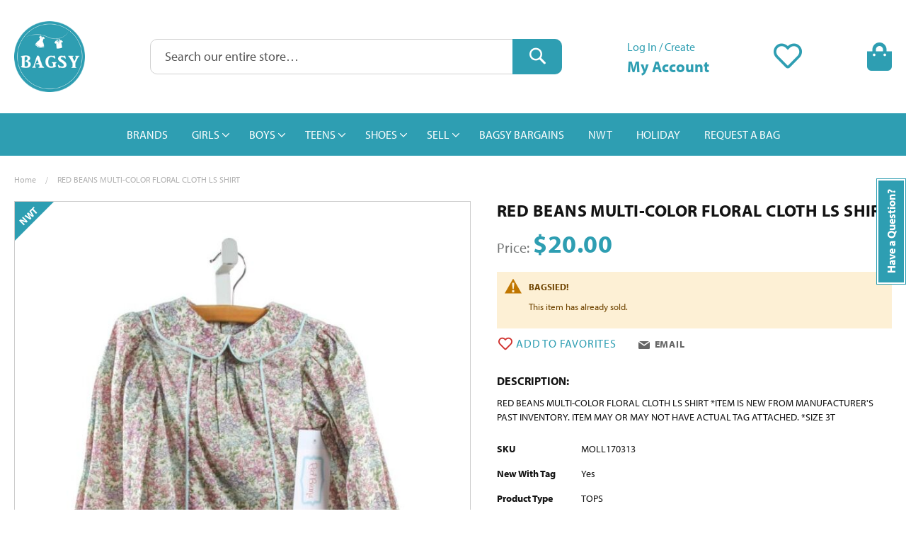

--- FILE ---
content_type: text/html; charset=utf-8
request_url: https://www.google.com/recaptcha/api2/anchor?ar=1&k=6Ldla8IpAAAAAGZ2v2cibiwJlq-oQhUXfemyJZws&co=aHR0cHM6Ly9zaG9wYmFnc3kuY29tOjQ0Mw..&hl=en&v=PoyoqOPhxBO7pBk68S4YbpHZ&theme=light&size=invisible&badge=inline&anchor-ms=20000&execute-ms=30000&cb=9652mjfms4ph
body_size: 48774
content:
<!DOCTYPE HTML><html dir="ltr" lang="en"><head><meta http-equiv="Content-Type" content="text/html; charset=UTF-8">
<meta http-equiv="X-UA-Compatible" content="IE=edge">
<title>reCAPTCHA</title>
<style type="text/css">
/* cyrillic-ext */
@font-face {
  font-family: 'Roboto';
  font-style: normal;
  font-weight: 400;
  font-stretch: 100%;
  src: url(//fonts.gstatic.com/s/roboto/v48/KFO7CnqEu92Fr1ME7kSn66aGLdTylUAMa3GUBHMdazTgWw.woff2) format('woff2');
  unicode-range: U+0460-052F, U+1C80-1C8A, U+20B4, U+2DE0-2DFF, U+A640-A69F, U+FE2E-FE2F;
}
/* cyrillic */
@font-face {
  font-family: 'Roboto';
  font-style: normal;
  font-weight: 400;
  font-stretch: 100%;
  src: url(//fonts.gstatic.com/s/roboto/v48/KFO7CnqEu92Fr1ME7kSn66aGLdTylUAMa3iUBHMdazTgWw.woff2) format('woff2');
  unicode-range: U+0301, U+0400-045F, U+0490-0491, U+04B0-04B1, U+2116;
}
/* greek-ext */
@font-face {
  font-family: 'Roboto';
  font-style: normal;
  font-weight: 400;
  font-stretch: 100%;
  src: url(//fonts.gstatic.com/s/roboto/v48/KFO7CnqEu92Fr1ME7kSn66aGLdTylUAMa3CUBHMdazTgWw.woff2) format('woff2');
  unicode-range: U+1F00-1FFF;
}
/* greek */
@font-face {
  font-family: 'Roboto';
  font-style: normal;
  font-weight: 400;
  font-stretch: 100%;
  src: url(//fonts.gstatic.com/s/roboto/v48/KFO7CnqEu92Fr1ME7kSn66aGLdTylUAMa3-UBHMdazTgWw.woff2) format('woff2');
  unicode-range: U+0370-0377, U+037A-037F, U+0384-038A, U+038C, U+038E-03A1, U+03A3-03FF;
}
/* math */
@font-face {
  font-family: 'Roboto';
  font-style: normal;
  font-weight: 400;
  font-stretch: 100%;
  src: url(//fonts.gstatic.com/s/roboto/v48/KFO7CnqEu92Fr1ME7kSn66aGLdTylUAMawCUBHMdazTgWw.woff2) format('woff2');
  unicode-range: U+0302-0303, U+0305, U+0307-0308, U+0310, U+0312, U+0315, U+031A, U+0326-0327, U+032C, U+032F-0330, U+0332-0333, U+0338, U+033A, U+0346, U+034D, U+0391-03A1, U+03A3-03A9, U+03B1-03C9, U+03D1, U+03D5-03D6, U+03F0-03F1, U+03F4-03F5, U+2016-2017, U+2034-2038, U+203C, U+2040, U+2043, U+2047, U+2050, U+2057, U+205F, U+2070-2071, U+2074-208E, U+2090-209C, U+20D0-20DC, U+20E1, U+20E5-20EF, U+2100-2112, U+2114-2115, U+2117-2121, U+2123-214F, U+2190, U+2192, U+2194-21AE, U+21B0-21E5, U+21F1-21F2, U+21F4-2211, U+2213-2214, U+2216-22FF, U+2308-230B, U+2310, U+2319, U+231C-2321, U+2336-237A, U+237C, U+2395, U+239B-23B7, U+23D0, U+23DC-23E1, U+2474-2475, U+25AF, U+25B3, U+25B7, U+25BD, U+25C1, U+25CA, U+25CC, U+25FB, U+266D-266F, U+27C0-27FF, U+2900-2AFF, U+2B0E-2B11, U+2B30-2B4C, U+2BFE, U+3030, U+FF5B, U+FF5D, U+1D400-1D7FF, U+1EE00-1EEFF;
}
/* symbols */
@font-face {
  font-family: 'Roboto';
  font-style: normal;
  font-weight: 400;
  font-stretch: 100%;
  src: url(//fonts.gstatic.com/s/roboto/v48/KFO7CnqEu92Fr1ME7kSn66aGLdTylUAMaxKUBHMdazTgWw.woff2) format('woff2');
  unicode-range: U+0001-000C, U+000E-001F, U+007F-009F, U+20DD-20E0, U+20E2-20E4, U+2150-218F, U+2190, U+2192, U+2194-2199, U+21AF, U+21E6-21F0, U+21F3, U+2218-2219, U+2299, U+22C4-22C6, U+2300-243F, U+2440-244A, U+2460-24FF, U+25A0-27BF, U+2800-28FF, U+2921-2922, U+2981, U+29BF, U+29EB, U+2B00-2BFF, U+4DC0-4DFF, U+FFF9-FFFB, U+10140-1018E, U+10190-1019C, U+101A0, U+101D0-101FD, U+102E0-102FB, U+10E60-10E7E, U+1D2C0-1D2D3, U+1D2E0-1D37F, U+1F000-1F0FF, U+1F100-1F1AD, U+1F1E6-1F1FF, U+1F30D-1F30F, U+1F315, U+1F31C, U+1F31E, U+1F320-1F32C, U+1F336, U+1F378, U+1F37D, U+1F382, U+1F393-1F39F, U+1F3A7-1F3A8, U+1F3AC-1F3AF, U+1F3C2, U+1F3C4-1F3C6, U+1F3CA-1F3CE, U+1F3D4-1F3E0, U+1F3ED, U+1F3F1-1F3F3, U+1F3F5-1F3F7, U+1F408, U+1F415, U+1F41F, U+1F426, U+1F43F, U+1F441-1F442, U+1F444, U+1F446-1F449, U+1F44C-1F44E, U+1F453, U+1F46A, U+1F47D, U+1F4A3, U+1F4B0, U+1F4B3, U+1F4B9, U+1F4BB, U+1F4BF, U+1F4C8-1F4CB, U+1F4D6, U+1F4DA, U+1F4DF, U+1F4E3-1F4E6, U+1F4EA-1F4ED, U+1F4F7, U+1F4F9-1F4FB, U+1F4FD-1F4FE, U+1F503, U+1F507-1F50B, U+1F50D, U+1F512-1F513, U+1F53E-1F54A, U+1F54F-1F5FA, U+1F610, U+1F650-1F67F, U+1F687, U+1F68D, U+1F691, U+1F694, U+1F698, U+1F6AD, U+1F6B2, U+1F6B9-1F6BA, U+1F6BC, U+1F6C6-1F6CF, U+1F6D3-1F6D7, U+1F6E0-1F6EA, U+1F6F0-1F6F3, U+1F6F7-1F6FC, U+1F700-1F7FF, U+1F800-1F80B, U+1F810-1F847, U+1F850-1F859, U+1F860-1F887, U+1F890-1F8AD, U+1F8B0-1F8BB, U+1F8C0-1F8C1, U+1F900-1F90B, U+1F93B, U+1F946, U+1F984, U+1F996, U+1F9E9, U+1FA00-1FA6F, U+1FA70-1FA7C, U+1FA80-1FA89, U+1FA8F-1FAC6, U+1FACE-1FADC, U+1FADF-1FAE9, U+1FAF0-1FAF8, U+1FB00-1FBFF;
}
/* vietnamese */
@font-face {
  font-family: 'Roboto';
  font-style: normal;
  font-weight: 400;
  font-stretch: 100%;
  src: url(//fonts.gstatic.com/s/roboto/v48/KFO7CnqEu92Fr1ME7kSn66aGLdTylUAMa3OUBHMdazTgWw.woff2) format('woff2');
  unicode-range: U+0102-0103, U+0110-0111, U+0128-0129, U+0168-0169, U+01A0-01A1, U+01AF-01B0, U+0300-0301, U+0303-0304, U+0308-0309, U+0323, U+0329, U+1EA0-1EF9, U+20AB;
}
/* latin-ext */
@font-face {
  font-family: 'Roboto';
  font-style: normal;
  font-weight: 400;
  font-stretch: 100%;
  src: url(//fonts.gstatic.com/s/roboto/v48/KFO7CnqEu92Fr1ME7kSn66aGLdTylUAMa3KUBHMdazTgWw.woff2) format('woff2');
  unicode-range: U+0100-02BA, U+02BD-02C5, U+02C7-02CC, U+02CE-02D7, U+02DD-02FF, U+0304, U+0308, U+0329, U+1D00-1DBF, U+1E00-1E9F, U+1EF2-1EFF, U+2020, U+20A0-20AB, U+20AD-20C0, U+2113, U+2C60-2C7F, U+A720-A7FF;
}
/* latin */
@font-face {
  font-family: 'Roboto';
  font-style: normal;
  font-weight: 400;
  font-stretch: 100%;
  src: url(//fonts.gstatic.com/s/roboto/v48/KFO7CnqEu92Fr1ME7kSn66aGLdTylUAMa3yUBHMdazQ.woff2) format('woff2');
  unicode-range: U+0000-00FF, U+0131, U+0152-0153, U+02BB-02BC, U+02C6, U+02DA, U+02DC, U+0304, U+0308, U+0329, U+2000-206F, U+20AC, U+2122, U+2191, U+2193, U+2212, U+2215, U+FEFF, U+FFFD;
}
/* cyrillic-ext */
@font-face {
  font-family: 'Roboto';
  font-style: normal;
  font-weight: 500;
  font-stretch: 100%;
  src: url(//fonts.gstatic.com/s/roboto/v48/KFO7CnqEu92Fr1ME7kSn66aGLdTylUAMa3GUBHMdazTgWw.woff2) format('woff2');
  unicode-range: U+0460-052F, U+1C80-1C8A, U+20B4, U+2DE0-2DFF, U+A640-A69F, U+FE2E-FE2F;
}
/* cyrillic */
@font-face {
  font-family: 'Roboto';
  font-style: normal;
  font-weight: 500;
  font-stretch: 100%;
  src: url(//fonts.gstatic.com/s/roboto/v48/KFO7CnqEu92Fr1ME7kSn66aGLdTylUAMa3iUBHMdazTgWw.woff2) format('woff2');
  unicode-range: U+0301, U+0400-045F, U+0490-0491, U+04B0-04B1, U+2116;
}
/* greek-ext */
@font-face {
  font-family: 'Roboto';
  font-style: normal;
  font-weight: 500;
  font-stretch: 100%;
  src: url(//fonts.gstatic.com/s/roboto/v48/KFO7CnqEu92Fr1ME7kSn66aGLdTylUAMa3CUBHMdazTgWw.woff2) format('woff2');
  unicode-range: U+1F00-1FFF;
}
/* greek */
@font-face {
  font-family: 'Roboto';
  font-style: normal;
  font-weight: 500;
  font-stretch: 100%;
  src: url(//fonts.gstatic.com/s/roboto/v48/KFO7CnqEu92Fr1ME7kSn66aGLdTylUAMa3-UBHMdazTgWw.woff2) format('woff2');
  unicode-range: U+0370-0377, U+037A-037F, U+0384-038A, U+038C, U+038E-03A1, U+03A3-03FF;
}
/* math */
@font-face {
  font-family: 'Roboto';
  font-style: normal;
  font-weight: 500;
  font-stretch: 100%;
  src: url(//fonts.gstatic.com/s/roboto/v48/KFO7CnqEu92Fr1ME7kSn66aGLdTylUAMawCUBHMdazTgWw.woff2) format('woff2');
  unicode-range: U+0302-0303, U+0305, U+0307-0308, U+0310, U+0312, U+0315, U+031A, U+0326-0327, U+032C, U+032F-0330, U+0332-0333, U+0338, U+033A, U+0346, U+034D, U+0391-03A1, U+03A3-03A9, U+03B1-03C9, U+03D1, U+03D5-03D6, U+03F0-03F1, U+03F4-03F5, U+2016-2017, U+2034-2038, U+203C, U+2040, U+2043, U+2047, U+2050, U+2057, U+205F, U+2070-2071, U+2074-208E, U+2090-209C, U+20D0-20DC, U+20E1, U+20E5-20EF, U+2100-2112, U+2114-2115, U+2117-2121, U+2123-214F, U+2190, U+2192, U+2194-21AE, U+21B0-21E5, U+21F1-21F2, U+21F4-2211, U+2213-2214, U+2216-22FF, U+2308-230B, U+2310, U+2319, U+231C-2321, U+2336-237A, U+237C, U+2395, U+239B-23B7, U+23D0, U+23DC-23E1, U+2474-2475, U+25AF, U+25B3, U+25B7, U+25BD, U+25C1, U+25CA, U+25CC, U+25FB, U+266D-266F, U+27C0-27FF, U+2900-2AFF, U+2B0E-2B11, U+2B30-2B4C, U+2BFE, U+3030, U+FF5B, U+FF5D, U+1D400-1D7FF, U+1EE00-1EEFF;
}
/* symbols */
@font-face {
  font-family: 'Roboto';
  font-style: normal;
  font-weight: 500;
  font-stretch: 100%;
  src: url(//fonts.gstatic.com/s/roboto/v48/KFO7CnqEu92Fr1ME7kSn66aGLdTylUAMaxKUBHMdazTgWw.woff2) format('woff2');
  unicode-range: U+0001-000C, U+000E-001F, U+007F-009F, U+20DD-20E0, U+20E2-20E4, U+2150-218F, U+2190, U+2192, U+2194-2199, U+21AF, U+21E6-21F0, U+21F3, U+2218-2219, U+2299, U+22C4-22C6, U+2300-243F, U+2440-244A, U+2460-24FF, U+25A0-27BF, U+2800-28FF, U+2921-2922, U+2981, U+29BF, U+29EB, U+2B00-2BFF, U+4DC0-4DFF, U+FFF9-FFFB, U+10140-1018E, U+10190-1019C, U+101A0, U+101D0-101FD, U+102E0-102FB, U+10E60-10E7E, U+1D2C0-1D2D3, U+1D2E0-1D37F, U+1F000-1F0FF, U+1F100-1F1AD, U+1F1E6-1F1FF, U+1F30D-1F30F, U+1F315, U+1F31C, U+1F31E, U+1F320-1F32C, U+1F336, U+1F378, U+1F37D, U+1F382, U+1F393-1F39F, U+1F3A7-1F3A8, U+1F3AC-1F3AF, U+1F3C2, U+1F3C4-1F3C6, U+1F3CA-1F3CE, U+1F3D4-1F3E0, U+1F3ED, U+1F3F1-1F3F3, U+1F3F5-1F3F7, U+1F408, U+1F415, U+1F41F, U+1F426, U+1F43F, U+1F441-1F442, U+1F444, U+1F446-1F449, U+1F44C-1F44E, U+1F453, U+1F46A, U+1F47D, U+1F4A3, U+1F4B0, U+1F4B3, U+1F4B9, U+1F4BB, U+1F4BF, U+1F4C8-1F4CB, U+1F4D6, U+1F4DA, U+1F4DF, U+1F4E3-1F4E6, U+1F4EA-1F4ED, U+1F4F7, U+1F4F9-1F4FB, U+1F4FD-1F4FE, U+1F503, U+1F507-1F50B, U+1F50D, U+1F512-1F513, U+1F53E-1F54A, U+1F54F-1F5FA, U+1F610, U+1F650-1F67F, U+1F687, U+1F68D, U+1F691, U+1F694, U+1F698, U+1F6AD, U+1F6B2, U+1F6B9-1F6BA, U+1F6BC, U+1F6C6-1F6CF, U+1F6D3-1F6D7, U+1F6E0-1F6EA, U+1F6F0-1F6F3, U+1F6F7-1F6FC, U+1F700-1F7FF, U+1F800-1F80B, U+1F810-1F847, U+1F850-1F859, U+1F860-1F887, U+1F890-1F8AD, U+1F8B0-1F8BB, U+1F8C0-1F8C1, U+1F900-1F90B, U+1F93B, U+1F946, U+1F984, U+1F996, U+1F9E9, U+1FA00-1FA6F, U+1FA70-1FA7C, U+1FA80-1FA89, U+1FA8F-1FAC6, U+1FACE-1FADC, U+1FADF-1FAE9, U+1FAF0-1FAF8, U+1FB00-1FBFF;
}
/* vietnamese */
@font-face {
  font-family: 'Roboto';
  font-style: normal;
  font-weight: 500;
  font-stretch: 100%;
  src: url(//fonts.gstatic.com/s/roboto/v48/KFO7CnqEu92Fr1ME7kSn66aGLdTylUAMa3OUBHMdazTgWw.woff2) format('woff2');
  unicode-range: U+0102-0103, U+0110-0111, U+0128-0129, U+0168-0169, U+01A0-01A1, U+01AF-01B0, U+0300-0301, U+0303-0304, U+0308-0309, U+0323, U+0329, U+1EA0-1EF9, U+20AB;
}
/* latin-ext */
@font-face {
  font-family: 'Roboto';
  font-style: normal;
  font-weight: 500;
  font-stretch: 100%;
  src: url(//fonts.gstatic.com/s/roboto/v48/KFO7CnqEu92Fr1ME7kSn66aGLdTylUAMa3KUBHMdazTgWw.woff2) format('woff2');
  unicode-range: U+0100-02BA, U+02BD-02C5, U+02C7-02CC, U+02CE-02D7, U+02DD-02FF, U+0304, U+0308, U+0329, U+1D00-1DBF, U+1E00-1E9F, U+1EF2-1EFF, U+2020, U+20A0-20AB, U+20AD-20C0, U+2113, U+2C60-2C7F, U+A720-A7FF;
}
/* latin */
@font-face {
  font-family: 'Roboto';
  font-style: normal;
  font-weight: 500;
  font-stretch: 100%;
  src: url(//fonts.gstatic.com/s/roboto/v48/KFO7CnqEu92Fr1ME7kSn66aGLdTylUAMa3yUBHMdazQ.woff2) format('woff2');
  unicode-range: U+0000-00FF, U+0131, U+0152-0153, U+02BB-02BC, U+02C6, U+02DA, U+02DC, U+0304, U+0308, U+0329, U+2000-206F, U+20AC, U+2122, U+2191, U+2193, U+2212, U+2215, U+FEFF, U+FFFD;
}
/* cyrillic-ext */
@font-face {
  font-family: 'Roboto';
  font-style: normal;
  font-weight: 900;
  font-stretch: 100%;
  src: url(//fonts.gstatic.com/s/roboto/v48/KFO7CnqEu92Fr1ME7kSn66aGLdTylUAMa3GUBHMdazTgWw.woff2) format('woff2');
  unicode-range: U+0460-052F, U+1C80-1C8A, U+20B4, U+2DE0-2DFF, U+A640-A69F, U+FE2E-FE2F;
}
/* cyrillic */
@font-face {
  font-family: 'Roboto';
  font-style: normal;
  font-weight: 900;
  font-stretch: 100%;
  src: url(//fonts.gstatic.com/s/roboto/v48/KFO7CnqEu92Fr1ME7kSn66aGLdTylUAMa3iUBHMdazTgWw.woff2) format('woff2');
  unicode-range: U+0301, U+0400-045F, U+0490-0491, U+04B0-04B1, U+2116;
}
/* greek-ext */
@font-face {
  font-family: 'Roboto';
  font-style: normal;
  font-weight: 900;
  font-stretch: 100%;
  src: url(//fonts.gstatic.com/s/roboto/v48/KFO7CnqEu92Fr1ME7kSn66aGLdTylUAMa3CUBHMdazTgWw.woff2) format('woff2');
  unicode-range: U+1F00-1FFF;
}
/* greek */
@font-face {
  font-family: 'Roboto';
  font-style: normal;
  font-weight: 900;
  font-stretch: 100%;
  src: url(//fonts.gstatic.com/s/roboto/v48/KFO7CnqEu92Fr1ME7kSn66aGLdTylUAMa3-UBHMdazTgWw.woff2) format('woff2');
  unicode-range: U+0370-0377, U+037A-037F, U+0384-038A, U+038C, U+038E-03A1, U+03A3-03FF;
}
/* math */
@font-face {
  font-family: 'Roboto';
  font-style: normal;
  font-weight: 900;
  font-stretch: 100%;
  src: url(//fonts.gstatic.com/s/roboto/v48/KFO7CnqEu92Fr1ME7kSn66aGLdTylUAMawCUBHMdazTgWw.woff2) format('woff2');
  unicode-range: U+0302-0303, U+0305, U+0307-0308, U+0310, U+0312, U+0315, U+031A, U+0326-0327, U+032C, U+032F-0330, U+0332-0333, U+0338, U+033A, U+0346, U+034D, U+0391-03A1, U+03A3-03A9, U+03B1-03C9, U+03D1, U+03D5-03D6, U+03F0-03F1, U+03F4-03F5, U+2016-2017, U+2034-2038, U+203C, U+2040, U+2043, U+2047, U+2050, U+2057, U+205F, U+2070-2071, U+2074-208E, U+2090-209C, U+20D0-20DC, U+20E1, U+20E5-20EF, U+2100-2112, U+2114-2115, U+2117-2121, U+2123-214F, U+2190, U+2192, U+2194-21AE, U+21B0-21E5, U+21F1-21F2, U+21F4-2211, U+2213-2214, U+2216-22FF, U+2308-230B, U+2310, U+2319, U+231C-2321, U+2336-237A, U+237C, U+2395, U+239B-23B7, U+23D0, U+23DC-23E1, U+2474-2475, U+25AF, U+25B3, U+25B7, U+25BD, U+25C1, U+25CA, U+25CC, U+25FB, U+266D-266F, U+27C0-27FF, U+2900-2AFF, U+2B0E-2B11, U+2B30-2B4C, U+2BFE, U+3030, U+FF5B, U+FF5D, U+1D400-1D7FF, U+1EE00-1EEFF;
}
/* symbols */
@font-face {
  font-family: 'Roboto';
  font-style: normal;
  font-weight: 900;
  font-stretch: 100%;
  src: url(//fonts.gstatic.com/s/roboto/v48/KFO7CnqEu92Fr1ME7kSn66aGLdTylUAMaxKUBHMdazTgWw.woff2) format('woff2');
  unicode-range: U+0001-000C, U+000E-001F, U+007F-009F, U+20DD-20E0, U+20E2-20E4, U+2150-218F, U+2190, U+2192, U+2194-2199, U+21AF, U+21E6-21F0, U+21F3, U+2218-2219, U+2299, U+22C4-22C6, U+2300-243F, U+2440-244A, U+2460-24FF, U+25A0-27BF, U+2800-28FF, U+2921-2922, U+2981, U+29BF, U+29EB, U+2B00-2BFF, U+4DC0-4DFF, U+FFF9-FFFB, U+10140-1018E, U+10190-1019C, U+101A0, U+101D0-101FD, U+102E0-102FB, U+10E60-10E7E, U+1D2C0-1D2D3, U+1D2E0-1D37F, U+1F000-1F0FF, U+1F100-1F1AD, U+1F1E6-1F1FF, U+1F30D-1F30F, U+1F315, U+1F31C, U+1F31E, U+1F320-1F32C, U+1F336, U+1F378, U+1F37D, U+1F382, U+1F393-1F39F, U+1F3A7-1F3A8, U+1F3AC-1F3AF, U+1F3C2, U+1F3C4-1F3C6, U+1F3CA-1F3CE, U+1F3D4-1F3E0, U+1F3ED, U+1F3F1-1F3F3, U+1F3F5-1F3F7, U+1F408, U+1F415, U+1F41F, U+1F426, U+1F43F, U+1F441-1F442, U+1F444, U+1F446-1F449, U+1F44C-1F44E, U+1F453, U+1F46A, U+1F47D, U+1F4A3, U+1F4B0, U+1F4B3, U+1F4B9, U+1F4BB, U+1F4BF, U+1F4C8-1F4CB, U+1F4D6, U+1F4DA, U+1F4DF, U+1F4E3-1F4E6, U+1F4EA-1F4ED, U+1F4F7, U+1F4F9-1F4FB, U+1F4FD-1F4FE, U+1F503, U+1F507-1F50B, U+1F50D, U+1F512-1F513, U+1F53E-1F54A, U+1F54F-1F5FA, U+1F610, U+1F650-1F67F, U+1F687, U+1F68D, U+1F691, U+1F694, U+1F698, U+1F6AD, U+1F6B2, U+1F6B9-1F6BA, U+1F6BC, U+1F6C6-1F6CF, U+1F6D3-1F6D7, U+1F6E0-1F6EA, U+1F6F0-1F6F3, U+1F6F7-1F6FC, U+1F700-1F7FF, U+1F800-1F80B, U+1F810-1F847, U+1F850-1F859, U+1F860-1F887, U+1F890-1F8AD, U+1F8B0-1F8BB, U+1F8C0-1F8C1, U+1F900-1F90B, U+1F93B, U+1F946, U+1F984, U+1F996, U+1F9E9, U+1FA00-1FA6F, U+1FA70-1FA7C, U+1FA80-1FA89, U+1FA8F-1FAC6, U+1FACE-1FADC, U+1FADF-1FAE9, U+1FAF0-1FAF8, U+1FB00-1FBFF;
}
/* vietnamese */
@font-face {
  font-family: 'Roboto';
  font-style: normal;
  font-weight: 900;
  font-stretch: 100%;
  src: url(//fonts.gstatic.com/s/roboto/v48/KFO7CnqEu92Fr1ME7kSn66aGLdTylUAMa3OUBHMdazTgWw.woff2) format('woff2');
  unicode-range: U+0102-0103, U+0110-0111, U+0128-0129, U+0168-0169, U+01A0-01A1, U+01AF-01B0, U+0300-0301, U+0303-0304, U+0308-0309, U+0323, U+0329, U+1EA0-1EF9, U+20AB;
}
/* latin-ext */
@font-face {
  font-family: 'Roboto';
  font-style: normal;
  font-weight: 900;
  font-stretch: 100%;
  src: url(//fonts.gstatic.com/s/roboto/v48/KFO7CnqEu92Fr1ME7kSn66aGLdTylUAMa3KUBHMdazTgWw.woff2) format('woff2');
  unicode-range: U+0100-02BA, U+02BD-02C5, U+02C7-02CC, U+02CE-02D7, U+02DD-02FF, U+0304, U+0308, U+0329, U+1D00-1DBF, U+1E00-1E9F, U+1EF2-1EFF, U+2020, U+20A0-20AB, U+20AD-20C0, U+2113, U+2C60-2C7F, U+A720-A7FF;
}
/* latin */
@font-face {
  font-family: 'Roboto';
  font-style: normal;
  font-weight: 900;
  font-stretch: 100%;
  src: url(//fonts.gstatic.com/s/roboto/v48/KFO7CnqEu92Fr1ME7kSn66aGLdTylUAMa3yUBHMdazQ.woff2) format('woff2');
  unicode-range: U+0000-00FF, U+0131, U+0152-0153, U+02BB-02BC, U+02C6, U+02DA, U+02DC, U+0304, U+0308, U+0329, U+2000-206F, U+20AC, U+2122, U+2191, U+2193, U+2212, U+2215, U+FEFF, U+FFFD;
}

</style>
<link rel="stylesheet" type="text/css" href="https://www.gstatic.com/recaptcha/releases/PoyoqOPhxBO7pBk68S4YbpHZ/styles__ltr.css">
<script nonce="gVUrwYcgChAZcW9BdOH4qA" type="text/javascript">window['__recaptcha_api'] = 'https://www.google.com/recaptcha/api2/';</script>
<script type="text/javascript" src="https://www.gstatic.com/recaptcha/releases/PoyoqOPhxBO7pBk68S4YbpHZ/recaptcha__en.js" nonce="gVUrwYcgChAZcW9BdOH4qA">
      
    </script></head>
<body><div id="rc-anchor-alert" class="rc-anchor-alert"></div>
<input type="hidden" id="recaptcha-token" value="[base64]">
<script type="text/javascript" nonce="gVUrwYcgChAZcW9BdOH4qA">
      recaptcha.anchor.Main.init("[\x22ainput\x22,[\x22bgdata\x22,\x22\x22,\[base64]/[base64]/[base64]/ZyhXLGgpOnEoW04sMjEsbF0sVywwKSxoKSxmYWxzZSxmYWxzZSl9Y2F0Y2goayl7RygzNTgsVyk/[base64]/[base64]/[base64]/[base64]/[base64]/[base64]/[base64]/bmV3IEJbT10oRFswXSk6dz09Mj9uZXcgQltPXShEWzBdLERbMV0pOnc9PTM/bmV3IEJbT10oRFswXSxEWzFdLERbMl0pOnc9PTQ/[base64]/[base64]/[base64]/[base64]/[base64]\\u003d\x22,\[base64]\\u003d\x22,\x22fcKxTMOGGMKrwpLCtMO+UlFQw4gsw5UKwr7CtErCksKNKsO9w6vDrSQbwqFewpNzwp1hwrzDulLDmV7CoXtiw4jCvcOFwqHDh07CpMOHw7vDuV/CsQzCoynDh8OFQ0bDowzDusOgwprCocKkPsKJf8K/AMOgNcOsw4TCucO8wpXCmnEzMDQOZnBCfsKvGMOtw5DDl8OrwopOwpfDrWI4EcKORQpjO8OLc3JWw7YUwoU/PMKtasOrBMKmXsObF8KRw7sXdlfDs8Oww78bYcK1woNIw5PCjXHCtcOVw5LCncKRw5DDm8Ohw5w8wopYQ8OKwodDfAPDucOPA8KIwr0GwonCukXCgMKOw6LDpizClMKIcBkbw5fDgh8+XyFdajtUfgNgw4zDj2J1GcOtfsKzFTA7ZcKEw7LDtklUeF/CjRlKSVExBXLDombDmCjCohrCtcKxFcOUQcKOKcK7M8O6THwcCjFndsKaFGISw7vCkcO1bMKlwrVuw7sJw5/[base64]/CiwcxwrgGwrwOw69bOxXCslEUwpbClMKlcMKSEH7Cg8KgwpQNw6zDryB/[base64]/Dj8K7w5kZERsQTMKOw5A7w6HChw0/wqAAd8Omw7EmwpgxGMOofcKAw5LDmcKycMKCwpA1w6LDtcKrPAkHDMKNMCbCm8Oywplrw7hbwokQwr3DsMOndcK2w7TCp8K/wo8Vc2rDtsKTw5LCpcKwIDBIw5XDlcKhGW7CosO5wojDqMO3w7PCpsOIw4MMw4vCuMKMecOkRMOMBAPDrGnClsKrYxXCh8OGwrbDrcO3G3UdK3Q6w6VVwrR0w7ZXwp5lMFPChFDDkCPCkF4XS8ObKTYjwoEkwqfDjTzCmMOMwrBoRMKDUSzDvjPChsKWWXjCnW/CkxssScOscmEoYkLDiMOVw6E7w7Qaf8OPw7DCp0/DhcOcw6sBwoDCsFPDkC8RVA/[base64]/DkDVsSgRrwq/DnxleeSgTYHgmUsOqwofCoyQnwqbDqiJvwrR3asOXWsOlwo3Ci8OYcD/DjcKFE1JHwp/DvcOYXxhFw6V1KMKwwqrDhcOfwo8DwoZQw6nCocK7IsOhHmQ9HcOOwqEywqjCkMKhEcO/wo/[base64]/DiMK8G8O0w7Zmw4DDv8K1w7VAPXzCkcOew6V/[base64]/Cm8K4UC82ScO9w77DkMOzHW1bwqjDtRfDu8KbwrPCssOWw7kXwpPClRwPw59VwqtOw40RZQDCl8K3wp8SwoR/NGECw5wLH8Oxw43DqzFWaMOFf8KBFsKTw4XDr8ObLMKQDMK3w6bCiy3Dll/[base64]/[base64]/[base64]/[base64]/KDjDvERxw6plwp3ChMOJwpjCl0RePMKzw6jCmsOTSsOQDcO4wrczwpbCvMOiX8OnW8O3dMKgeDbCtTRMwqXDnsKow5rCmwrCpcOwwrxnNkrCu3VLw7IiblnCp3vDhcKjHgcuUsKINsKmwo7Dmlpjw5DClizDsCzDsMOYwqUOXV/[base64]/[base64]/[base64]/[base64]/wr9aXQbCtMOEwrMQbsKzailcNMKmCnpmw4hfLcOoEAIPYsKlwrVyN8KrWSPDrG5Fw4sgw4LCjMOHwovCo1PCi8OIG8K/[base64]/ClcOdw7/Drk/CnxBkw7BwacOkaHXCucOJa8OzEATCnV0Uw4rCkXvDmsOAw6XCp30fGQ/Cn8KTw45wUsKswolbwozCrxfDtC8gw7oxw5AkwovDgiZ7w6gRa8K/[base64]/[base64]/WMK+w64BC8KwMMKYwpV2wqYMfMKPw6ESwqLDv0F8R2QLwqfClnzDosO3YXjCu8KdwrA5wozDtxrDgxg3w7EHGcOKwqEhwoshGG7Cj8KNw6gowqXDkSjChW95KVHDscO9cwUzw5knwq92aR/DgAjDosOJw6AmwqnDt0Ihw612woJaCFzCgcKEw4JXwqw+wrF/wo1hw5FQwrU9Si8bwoDCuyHDhsKDw5zDjmc9TMKkw5vCmMKxKXlNTB/Ci8KTRC7DvsOtM8ORwqzCvDp7BsK1wpsaAMO8woRcTMKDKcKqXWxDw7HDjsOiwrLCplIswq9+wrHCjx7Dn8KBZX5Ow49Vw4BkKhnDgMOEKGHCoDNUwr5fw78YVcKrRy8dw7rCjsKyM8KVw7ZNw4tXLzcaIi/DrlUyD8OpfT7CgsOJYMK/CVcWJsOjD8Obw4HCnD3DgMK3w6Iqw4pDKUVCwrLCoSs2d8OSwp48wqrCocKmCEcfw4XDqD5FwpfDvwVaAlvCj13DhMOiSUNhw4rDvcO/[base64]/wrXCisOZw4oCR8K1OWg/GcONPn7Cuj/CkMOEcXoLZcKLWTUiwqtNfk3DkVANay7Cl8O0woA8RVrCj1zCqmbDhAoow7J4w5jDmMOcwrHCtcKyw5jDtGrCmcKYL2XCi8OQA8KSwqclKcKKSMK2w6k8w7Y5DSnDiizDqGwgYcKjXH/CijzDgG0IWwpqwrI9w5Vowrszw5XDvS/DvMKUw6UBXsOXIQbCpgoUw7HDpMOfdl15V8O9F8OqSk7DnsKrGnFpw6kXZcKEVcO7Z1J9OMK6w7jDkF0swrMFwrjDkX/CuxbDlg4uVi3Ch8OqwoTDtMK3ZEbDg8O8ECwfJVAdw5bCs8KEbcKMDxLCs8K3OSMbBwEfw4lKLMORwpvDgsOVwp1JBMO4H24NwrTCmiRfRMKMwqLCm3U5Qituw5fCm8OYDsOJw6/CoS5zEcKIXQ/[base64]/Clw/[base64]/[base64]/w7FXwqA2HcKqw6LDoVHDh8OVwrl1w5/Do8OPw47CoH3DlcKFw7VHeMOidHDCpcO3w6QiM15zw4IDRsOwwprCvmPDq8ONwoPCly/CvcOCXXnDg0zChhjCmxVQPsK7NsKTc8OXSsKdw5I3f8KuVBJmwqp5YMKLw57DgEwEPmJ8V18Xw6LDhcKZw7odTcOyAjkUVidWYMKdGU0YBjpFWwoLw5c2T8KpwrQlw7jClcKLwod/RSdmN8KPw5lZwr/[base64]/[base64]/[base64]/w5XCkSUuw5bCkx4lwqvDsmzClncCw5DCr8KiwppbIHDDscOmwrFcP8OZBMO7w4gDBsKZOWo5K1bCuMKtAMOuJsOqaBQGWcK8AMOFHRc7IiHCt8Ozw4JsaMO/bG8MHFB9w47Ch8ONcjjCgDHDnXLDlAvCgcOywoEOcMKKwpTCvzvDhcOPaSHDlWowCiZ2TsKDSsKyRTvDugpTw7QEAC3DnMK2w5vCo8KzIB8ow7LDnWhGagfCp8KwwrDChsOIw6LDl8KPw7PDvcOCwoZMQ0DCr8KbFyIsLcOAw74aw4XDu8OGw7/[base64]/DhGkfOC9XKSxdNQAAwpEdw5Uywo3CssKnMcKzw57Dk15MJS4HXcKSLhHCp8KWwrDDmcKJdmDDlsO5D3rDrMKkC3bDsxBBwqjCj3EVwprDu21BDlPDq8OSb3gpbDV2wpnDqh1sKDwUwqdjDsONwrUnXcKWwr8/[base64]/[base64]/wrrDr8KLDjLCkT3DoW4Uwp7CuMKxw5LDnsKRwox1TyzDrcK+wqpRF8OIw6/DoybDjMOBwpzDpGZ+FMOWwqIbKcKOwojDtFhzFRXDkxciw5/[base64]/[base64]/[base64]/DjcOPaQrDi3TDlsKSEsKcw47Do8Kvw5Avw4sBw54hw5wQw4bDuFZNwq/DpcObc250w4YxwqY8w4w1w64cBsKlwprCtCVDR8KAIMOJw7/DvMKVNy3CrXrCr8O/[base64]/BFTCnMKSER4LwrnCh2/CmcKJwobDmT7Cqgk7w6h8UcOKSHEVwp5oExXCmMKtw4t6w5I/[base64]/YMO1EMOYR2rDicOuwoHDocOVwp/DrcO7FifDhwpMwrsBa8K5PcOESjzCgDEtZDIMwq7CtWIGczxAZcKiIcKKwqclwr5aYcKKEADDiWLDhMOBSGvDviZ6FcKnwr3CtzLDlcKww75/dBDCk8OywqjDm3IIw6bDnnDDn8O4w5LCmDvDhnfChMK3w5ZzHcOpQMK5w7k/WHrCm1UKRcOxwqgPwo/DiV3Du3nDoMOMwrvDphfCi8Kpw77DgcK3YUBOFcKjwpzCmsO6al/[base64]/w5TDiMKaAcKgwoh0w5UuLcKywqoGwrXClQNQBEB3w5kTwp3Do8OowqHCvDBwwrd4wpnDvhTDvsKawocGUsKSCDzCmDIQalLCvcOPKMKvwpJEfnDDlgguC8KYw4DCosK4wqjCocKnwqfDs8OoOErDocKUa8KTw7XCgSJEUsOtw4zCt8O/wofCp3zCjMONMBBLesOkBMKgXA5af8KmBjDCg8KpLgQZw7kvYVZkwqfCqcOKw4zDhsKbXBYFwq9Ww6stw7fDjXECwp4CwonCmcOURsKJw6/CqUfChcKFAAAFYsOQwozCgXYBd3/DrH/DqD5hwpfDhsKHRRLDoBMRAsOpw7/Dn07DmcO5w4NNwrxdCUUzPSRow47DhcKrwrFdOEDDjAPDjMOAw4LDjWnDmMOIOzzDrcOvJ8KfacKawr7Cuk7Du8OKw5nCqSPCmMOZw73Dl8KEw6xBw7J0RsOrcHbCmcKHwoPDkmTChMOWwrzDnAItPcO9w5DDgwzCj1zDk8K1B2/DukfCi8OfSC7CgXw2AsKrwoLDnVc3eijDsMKTw74yDV9pwpzCiB/Drl4sB1d2w7LCpSU9Q3xhFA3DuXxRw5jDhXTCkW/DhMKcwr7CnW0awqgTZ8Obwp7CoMK9wrfDuhgTwqwAwojCmMKbEXYmwqfDscOpwqDClgLCgsOTJhRjwrlMThJLw6rDghdBw69Zw4ome8K1aEEYwrdNDsOZw7QSc8Ktwp/DucOcwoEUw5jCqsKTR8KUw5zDtMOMO8KTR8Kew4FLw4PDhjhoClrCl00gGgXDt8KUwpLDnsKMwqPCnsOHw5nCmQs9w6LDmcKNwqbDuwFJdcO4XzFVfz/DsW/[base64]/wq0iw4nDsH3CscKEwqDCkn4Jw5FLwp3CvC3ClsO/wpVCVcKhwqXDsMOuLSPCqBxCwrzCtVVdU8OuwqUFAmnDssKffkbClcOgWsK5OcOKTMK8ACnCuMOLwrjDjMKEw5zCinNIw6phwo5twqUZEsKLw6YXeULDlcOEOT7DuxV8PAo2ES/DsMOMwpnCi8OYwpvDs2TDmzo+ORPCmjt9A8Klwp3DlMOTwrfCpMOXH8OAaRDDs8KFw5Y/wpVvJMOvdMOkEsKHwptDXTxaTcOda8Kqwq/[base64]/DosKCdsKIw6LDo8Owwq/Dk8Kywqogwpd2aV5ySsO1wpbDngg9w6PDl8KFfMOGw6DDrsKmwrfDhsOwwpXDqMKtwqjCrxfDjW7CtMKJwqx3Y8KswpsqKybDnC8cfD3DsMOCTsK2b8OPw5LDmjJbS8OrLHTDkcKLXcO5wrRvwqhUwpBTJsKvwodXTcOnURhIwrBbwqHDvSTDnGQeKF/[base64]/UUIRw7LDs8OgfX3DlEo2wrXCsMKaw57DqWoTwrlmMVfCq8OBwrcZwqFUwq4nwrbCjx/Dv8OJZATChHRKODjDlMOrw5vCrcK0TW1dw7TDr8Kqwr1GwoszwpRcfhfDlVDDhcKWwqHClcKYw6oMwqvCrm/Cv1NdwqDCpMOWZGt5woMFw4rCsD0NTMONDsOUDMOCE8OlwoHDjyPDmsO9w5HCrlMOHMO8FMKgRzDDsVxAOMKIUsK8w6bDlmJcBRzDr8Kww7TDjMOqwr5NLELDiyPCuXM5Ikhjwo57GMOTw4/CrMKbwqzCr8KRw5DCjsOgaMKWw5YZccK6Pi0wcWvCmcOXw7Ikwo4kwpUPZsKzwqnDgTMfwoABSG5bwpRWwrloIsODbcKEw6HCpsOAw69xw6XCgsK2wpbCq8OYCBnDoxnDpDI2cypeO0LCnMO1I8ODWcKAMsK/[base64]/DgcKfRC3DhcK8w4LCqsOMw5jCssKzwr46wo46w6tQRxxxw4UvwpoQw7/DswHCqSARGwEsw4fDuDMuw7DDuMOawo/Cpi08HcKBw6c2w7zCisOAb8O7DijCmmfConbCkWIiw75jw6HDhyZkPMOxXcO1KcKQw7x0ZHh3KEDDhcONWDk0wo/CtgfCoULDjcO4ecOBw4o8wrwawoMJw47CqxjDmyJwa0JtT3vCgBDDiB/[base64]/CmsKxY8OTO1FQwph7w7nCpMO3wrDDpGkzJkxaXjtzw69xwpwZw5QCdcKgwqhdw6UbwqTClMKAGsKyWGxpfWTCjcOow7MsU8KGwow+YMOkwq1yL8OjJMOnYcOfIMK0wonDgQDDgMOOUUFDPMOUwoYtw7zCqmBHHMOWwrYNESXCrRw3MCoceQrDtMKNwr/CjjnCq8OGw7Mlwp1bw74VLcOSwpMtw4Maw4LDl3BHFsK0w6sBw4wDwrfCt0cXNmLCvsOXVi8Nw6vCoMOLw5rCpXDDsMK8blkHGGd0wqRmwrLDlB/CjVNiwrFwfTbCicKOS8OQesKowpTDusKXwpzCuijDnHwxw5XDm8KLwosJYcOsNUjCp8OIcF7DtRFTw7pOwo8NBhDCs3x9w6XCuMKzwqEpw48hwqTDsnZFXMK8wqYOwr1OwrQefgLCsGbDhXpbw73ClsOxw6zCtFFRwpRBK1jDkz/[base64]/DsFLDtMKMw6HCh0fCr2vCuh/CnhfDm8OXwopuOsK7K8KBDsK9w4tnw60fw4YSw6xxwoUzwog2W2VOI8OHw74dw4fDsBc0Fj8mw5LCp0U4w7g6w4UWwrjCm8OXw6zCtC5rwpYCJMKpOsOJTsK2PcK9R1vCrD1GbV1kwpzCqsO1W8OlIi/Dq8OuXcO0w45XwpvCsVnCgMO9wrnCmhLCo8KywpbDjV3DmkrDlMOMw4LDr8KfJsKdNsKfw783GMKtwoFOw4DCpcKyEsOhw5/[base64]/DkR/DnSRLc8KcwofDmk7Ci15IHMKYw50dLMKvNDzCnsK8w75tD8OrHx7CjMOUw7rDisO0w53DjBTCllxFehMLwqXCqMO8FsOMXl5wPcOGw49/w5jDrcOOwo7DqcKdwr7DiMKQPmTCgV5fwopKw5zDvMOcYB/CuixCwrcKw7XDkcOAw6fCgF0kwpLCthYgwrhBCELDvsKMw6PCk8OkBTdTCHFxwrXCnsOEO1rDmUJiwrXCgGoSw7LDh8KkVmDCvzHClCfCqCbCmcKHQcKuwp5dNsKfTcKow5kwG8O/wpJ0BsO5w7RfHSDDqcKaQsKlw552wpRuAcKawrbCvMOSwr3CucKnUl8pJXkcwoZLZH3CsD4hw4bCljwiblvCmMKFHzcPBlvDisKaw68ow7TDimLDvX7CgifDp8OBKDkWN1QsDHQFWsKkw61HJQMtTsOpNMOXB8OGw4o9WH0DTypVwp/CqsOqY343NjPDisK8w4A8w5LDvhZcw5MzR04iUcK4wpAZOMKSZHxwwqfDpcKzwogewowpw7Y2H8OGw4PCgMOQJ8OsOUZowrvDuMOow7PDrxrDnl/DmsKod8O6DikawpHCj8K+wogOMCJvw7TDmw7CmsOYcsO8wpRGWE/DnCTCmUp1wqx0XjpBw6x8w7HDncKkQDfCs3rDvsOZfDzDnynDjcOrw65cwpPDucK3djnCsBYHb3jCtsK6wr3CuMO8wqVxbsK4e8KjwolJOhYPIsKUwrIiwoViOUZnITA8bMOwwokXZksif3fCqsOEOsO/wqPDuGjDjMKZSBTCnRHChHJ2fMOBw5sSw5LCj8Klwp0zw45/[base64]/Cuh/CmQPDjkBYG8KbasKyCnBiw6cxVMKbwqgPwpgdcMOHw59Bw4UHV8K9wr9zG8KvIcOOw4ZNwpAAGcKHwp50bE1VXV9PwpYeJRbDhgxbwqXDuULDksKEZyLCjsKKw4rDvMOMwplRwq5zKhoSDSVPDcONw40dQ3wiwrpaWsKDw5bDnsOwbx/Dj8Ksw7pKAQ3CsDgdwr18w59qLMKawqLCjBg4YcOBw6cdwr7Dqz3CscOGOcKZGMObPQzCoj/CssKPwq/Cmi4LZsOOw6fCh8OkN37DpMOkwopZwobDm8OUDcOMw6bDjsKUwrXCucOuw7/CtcOPcsKIw7/[base64]/[base64]/CsyV3Jws5w6zCmAvDhsKhw4/DgFXCmcONOBjCv8KsFMKeworCtlFBfMKsNcODUsK7C8Opw5rCuErCpMKgQ3wowpxGHMKKN14TQMKdDsOiwq7DicKWw4rCucOAP8ODfzxXwrvCv8K3w7Y/wrjDtTzDkcOAw4TCgwrCp1DDgAgzw6DCsFBWw5rCrw7Dq3NkwrHDvGLDgcOWCX7Cj8O+wo9RecKqHE45A8K2w4JIw7/DvsKLw6jCoRA5ccOWw4zDncKbw799wpwJAsKtSmvDu0jDgsKFwoDCpsKxwotbworDv3zCug/CpMKLw7JcdE1odWfCiFDDgiHCtcK4wo7DvcOLHMOsQMOCwpQvL8KywpVJw6EgwoJMwpJ4PsOgwpvCumLCnMKpdjREJcKqw5XDinJ/w4BmdcKlQcK0XWvCt0JgFgnCnDJpw6saW8KyUMK+w77DrCnCk2LDusKkUsOUwqDComfCt1zCtRLCtDRbecKhwq/Cm3Q4wr9cw7vCtlhaCFM1AAgkwqTDsyXDu8KECQjCh8OZbiFQwoRnwpVAwolfwpnDjFpKw7fDjC/DnMK8Cl7DsyZXw63Dly96AgfCu2ACM8O5M1fCj3dxw5rDqcKxwp8danvDiHY9BsKNS8OawovDnjDChl/DuMOoQcKLwpDCm8Olw7BaGwDCqcO+RcK5wrd3O8Kew50CwrfCrcK4FsKpw5Uhw7szTcOiVHfDsMO2wqFUwo/CosKaw5zChMOGTAnCncKCARHDpmPCj0/[base64]/MMKeBMONH8Kgw7UTTXdPwoRyL3bDjxfClsKXw5sXwqQcwrQiMXDCq8KOdgxhwqLDlMKFw5srwpbDkMOpw5xHdxs1w5kSw5rDs8K9ccOXwopxbMKSwrpIJ8OOw7NEKAPCgUXCuHzCocKRVcO/w5PDkjElw7gZw4k7wqdMw6hbwoBmwr0rwoPCqB/DkzrCsTbCu3Bgwr1uQcKxwrxrHjlCFBMDw5ZGwrsewrXDjUFBbcK8Q8K0QsOpw7HDm3sdL8OSwqTCnsKSw4zClcKVw7HDv3hSwrNnCRLCh8KZw4R/J8KIWkM6wqADe8OYwoDDlUApwqbDvn/DuMO7wqocLG/Cm8Kmw6MGGQTDhMOwWcOBTsOzwoYow6o+JwjDpsOHOcOIFsOqL0bDg34yw5LDscOXTFjCt0vDlQlaw7TCgSQuJMOhHcOswrjClgcnwp/[base64]/CnsKyCEbCuWjDkcKlw7Naw4LDhsODfMK/O0XDmsKXCVHCtcO4wrXCncKvwpRHw73CtsKfT8KxZMKwb2bDocOccMK/[base64]/[base64]/Dtx1NKsKOwonCmwbDsSg6LkbCo8OjDcKaw4TDmirCg1BJwoY5w6XCkSvDkCDCnMOGPMOVwrgROmXCvcOoFcKHX8OMfcOlU8OSO8Ksw6TCjXtbw4gXUFIrwoJzwoYFOH0OBcOJD8Kyw4nDlsKcHE/DthRofHrDqivCvnLCgsKpfcKEdkTDk18Zb8KdwqTDhMKuw6E6dgJkwok6WDzCi0ZZwpd/w50mwqTClFnCnMOKwo/Dv1/[base64]/ClMKXB8K1D19VSxXCrcKIHm7CiFbCk1DDp354wpDDmcONacOaw5zDscOAw7HDgmwKw4bCqwrDmjXCpy1/w5pnw5DDssOdwr/Dk8OtYsKsw5zDv8Ohw63Dg28lcTXClMOcesODwrwhYmhowq59L2HDs8Kbw5vDm8OSF1nCniXCgFfClsO/[base64]/UcOfRsKkw7INGFcjwpPCqkfCmsKYW2rCiAnChTscwpnDsWhBfcKNwqjCjDrCkwB2wpwXwoPCrFXCvw/[base64]/NBclQsKmw7XDsMORwr/CvsK4w6FKwpxXahrDvcKTchTCqD5ew6F6csKawobCvMKEw5zDl8ODw7Etw5Enw5/Dn8K8KcO4w4XDs1paF3bCmMOlw6JKw7sAwos2w6DCvh4CYBceCGRlGcO6NcKXCMKswr/DrcOUb8OQw4oZw5Ziw70uBh7CtRI+WgvCk0zDrcKMw7zCgGxJRsOhwr7CvsK6fsODwrrCjF5gw6HCpW5dw4x+JMKkC0LCqyVJRcKnBcKUBMKDw4IPwoNPUsO6w7vDtsO+ZlrCgsK9w53CnMKew5tIwqMreXEQwqnDhFgJZ8K/H8OKR8OOw6YPfT/[base64]/w7DDqwMww70Ewr/Ct8KUKTEvP8OJfcO9S8O7w4xdwqoodCHDuCx9Y8KrwpJswobDl3LDuhfDjUDDocKIw5LCsMKjOkoaKMKRw4PDr8Opw7HDtMOBBlnCvXPDtMOgfsKjw79xwrTCk8OHw55ow69OJjkiw5/[base64]/ChcK1b8ObwrRnw67Do8KvFStVJcOiOUoxFsOjTGTDnSFtw7LCnGlowpjCjxXCtg06woUdwo/DmcO8w5fCtxYgdcKQYsKUcCh2UiHDhh/CqsKvwofDlA50woPDr8KBXsKHM8OYAcOBwqzCj3/DkMOhw4Bpw5hYwrPCtznCjicuCcOEw7/CusKEwqUQYcOBwojCusOvczvDvB/DuQDDrlFLWFPDn8OJwqFrOnzDq2NyOHgKwo1Ow5fChQlTT8Osw6A+UMK/YDQPw6EiTMK1w4Ibwr10PnwEYsORwr5nVE3Dq8KgLMK4w6IvI8ODwoIoUnrDg3vCv0LDsk7Ds09Dw7ANasOZwpUQw5Erd2/DiMOQBcK8w73DlFXDuEFmw6/DhkXDknfCvsOaw4bCrjoQUm/[base64]/DocK7w67DisO6w5nCm8OSwohVKA3DimB7wq9ZasOQwqJ+DsOZZTxJw6Yjwpx1woLDkHjDghDDl17DoDUBXQZoLsK0eiPCvMOkwqdfNcOVAMOEw5DCuUzCoMO1W8OZw4wVwqQcHCwAw5Nrwo4yIsO/b8OrVnliwoHDp8Odwr/[base64]/w5zCnMKxdR5hwp0geV55fG0iQiPDoMKUw6zDrlTDiBZSIx9vwpPDgVPCrDrDk8KxKknDksKOchPCmcKaLQMeDzJvWnV7MnHDjjZJwp1qwoMtKMObccKfwq7DsTZAHcOjXWnCk8KowpDCvsObw5DDhsKzw7XDlx/DlcKJMcKTwqRkwpzCgUvDuGnDuXYmw7NSU8ORTm3DjsKNw5tTe8KHPUXCoCMzw5XDjcO8dMKBwoNKBMOIwrZzUcOcw4kSCcKdecOFMSVgwpzDhn3CssOwcMOwwr7DucO5wq5Tw6/[base64]/DmsOHTl3CqcOewq8CGcOTwrXDlcKEL8KFw7c4UWLDnVw1w5fCjSHDrMO9J8OfOB5/wr3Csi0kwqZQRsKoAELDqcKiw7sVwozCrMK6acO8w7UREcKlKcK1w5cnw5x6w43DtcOgw6MLw5zCr8ODwoHDocKdF8OBw6ADC3tQRsKBblLCvybCmzHDiMO6VVI2wrlfw4sOw5XCpQ5Gwq/[base64]/KcOhecKcesOfHmLDhk0LSsKhMcOvw6nDhU5Yb8OFwpBWRV/[base64]/HcK+Z8Kgw6HDkR3CnwvCuWzDlsOuworCgsK2dMOdI8OJw4hWw4IWDXBqdcOkFMKEwowxRg1SKBJ4RsKsNXElWA3DgcKLwoghwpZZPRTDrMO3X8OXF8KCw6fDqsKTMTVow6zCvgZWwpdYU8KGV8OwwpLCrGXCv8OEXMKIwpZkdC/DvMOuw6ZMw5M4w6DCnMOyRcOtMy1NTMO+w5nCqsOkw7UXUsOkw43CrcKFfA9ZT8K4w44Lwp4cNMO9w7YkwpIEZcOmwp4hwqN+UMOnw749woDDghTDqAXCmsKpw4ZEwqPDrxvDvGxcd8Okw5l0wovDtsKcw6TCgzrDtcK+w6BkGyrCnMOBw6PCsFPDisOZw7PDhR/DkcKBdMOlcloWG0HDv0TCrcK9V8KZIMOaQnNvQwRZw51aw53CjcKTPcOLXMKDw6pRXTgxwqVxKiPDohVednTDrDrDjsKFwrbDtMK/w7EINkTDucKVw6vDp1kUw7wdA8KOw7/[base64]/CsW/DisOxejbDvMOrwqbCj0EZwrrCusKGd8OawonDogokJxHDusKlw4PCucKSEjNZIzIRY8K1wpTCjMKjwrjCs1DDuifDrsKJw5rCv3h0QsK+T8O/chV3dcO+w6ISwqIOCFnCpsOAbHh7d8KIwoDCukVpw6d6GlwcRlXDrTzCgMK6w7vDjMOqASrDrcKrw5HDpsKRFi5edHbDqMOTVW/DsSBVw6cAw4l9DyrDs8O6w4tBAUhpGcO4w51KFcK9w5RIbk1/B3bDnXgqVcK1wrBgwpHDvETCp8Obwr05TMK/PEV2KmMUwqvDucOJBsKxw4rDog9US2XCsGgdwrJxw4nChX1iWwkpwqvCqCIBZUNmPMODGsKkw7IFw7TChR3DlEAWw5TDnzN0w5DCnjBHOMOTwrVPw4jDosOAw5/Ds8KhO8Orw5DDmncHwoFgw7djJsKjOsKBwpIVU8ORwo4DwrBCY8OEw5c2RhDDk8OXwpc3w589W8KZIcOQw6rCrcO1QzVbXj7CqyjCpDfClsKTSMOmw5TCk8O7HAAvBBbCjS4MCXxcDMKEw7MUwqwkbUM1P8OAwq89X8K5wr9HQ8OCw7A+w6/[base64]/CuWDDtcKYN8KfBVoJw4jDncKYw5EALsKJw5fCsRjDlsOVJcKbw7Ivw5bCgMOzw7/CgzcUwpd7w5LDisK5PMKsw4HDvMKmbMKBbgd8w6dbw45gwr7DiwrCtMO8NTgzw6jDm8KUZiAJw77CjcOlw5s8woPDusOLw6HCg3dqKUnClAtSwpLDhcO/[base64]/DlMKUw4ZLTxXCv8Osw6/DhMOnw7bCtA9bwqhVw6DDsE/DgsOiOix7GjJGw65MYsOswohaeVrDlcK+wr/CgGgvF8KJDMKhw6N5w5ZtAMOMNX7DsHMaY8KQwol8wps5GV9bwp4STFzCrzHDgcKtw5tVMcO9SV3CocOOw47CpRnClcKtw4LDo8OfQsOnP2vCt8Khw6TCrBIEQz7DjkbDvhHDhcKOaFF/dcKHHMO0a3gqGmwhw54VOgTClVQ\\u003d\x22],null,[\x22conf\x22,null,\x226Ldla8IpAAAAAGZ2v2cibiwJlq-oQhUXfemyJZws\x22,0,null,null,null,1,[21,125,63,73,95,87,41,43,42,83,102,105,109,121],[1017145,159],0,null,null,null,null,0,null,0,null,700,1,null,0,\[base64]/76lBhnEnQkZnOKMAhmv8xEZ\x22,0,0,null,null,1,null,0,0,null,null,null,0],\x22https://shopbagsy.com:443\x22,null,[3,1,3],null,null,null,1,3600,[\x22https://www.google.com/intl/en/policies/privacy/\x22,\x22https://www.google.com/intl/en/policies/terms/\x22],\x22jeyxqWO+bNHn32O4g+0CUPn0nkiTxpdU+oDJUTuFudo\\u003d\x22,1,0,null,1,1769059208275,0,0,[66,75,27,203],null,[242,59,191,120,227],\x22RC-u0pBzYIuTtDRMA\x22,null,null,null,null,null,\x220dAFcWeA7qWWcyjGh-fI8V0qxPNvvPwNMOg7G8W7LL7ioIgnpArHDskl-j1uR0Ma2FJ5HpByEfDHvZcsQCIwPvATwQPY_Y551C2w\x22,1769142008230]");
    </script></body></html>

--- FILE ---
content_type: application/javascript; charset=utf-8
request_url: https://searchanise-ef84.kxcdn.com/preload_data.5X8H0D9e1y.js
body_size: 11526
content:
window.Searchanise.preloadedSuggestions=['hannah kate','beaufort bonnet','the beaufort bonnet company','alice kathleen','little english','pink chicken','bella bliss','james and lottie','proper peony','lilly pulitzer','mini boden','the oaks apparel','florence eiseman','red beans','mary and grace','the beaufort bonnet','wish upon a star','smocked dress','ralph lauren','petite plume','vineyard vines','lullaby set','sal and pimenta','hanna andersson','the proper peony','la coqueta','rachel riley','sidewalk sale','roller rabbit','the oaks','bailey boys','kate quinn','beaufort bonnet company','properly tied','oaks apparel','lila hayes','jetson cubbington','kissy kissy','lola and the boys','matilda jane','rylee and cru','little sleepies','magnetic me','magnolia baby','lulu bebe','athleta girl','cecil and lou','brown bowen','smocked dresses','james & lottie','north face','mary & grace','posh peanut','petit bebe','sal & pimenta','peggy green','lulu lemon','lila and hayes','james lottie','hannah kate boy','no tag','lime green','j bailey','eleanor rose','mint magnolia','set athletic','mini melissa','sal pimenta','wee ones','luli and me','mi lucero','remember nguyen','blue quail','shrimp & grits','swiss dot','love shack fancy','jon jon','set by lullaby set','polo ralph lauren','alice kathleen boy','johnnie o','stitchy fish','quincy mae','christmas dress','aviator nation','pixie lily','pepa london','sweet dreams','minnow swim','il gufo','hill house','hanna kate','claire and charlie','angel dear','party dress','anvy kids','sophie and lucas','roberta roller rabbit','sun sans','loveshack fancy','sweet honey','bowen brown','smock dress','hannah kate shorts','petit plume','kickee pants','peter millar','busy bees','cake for dinner','baby boden','snow suit','shrimp and grits','oak apparel','queen of sparkles','feltman brothers','under armour','flap happy','patagonia outerwear','lake pajamas','girl bottoms','jamie kay','eyelet & ivy','beaufort bonnet swim','cover up','the north face','red dress','stella mccartney','frances rose','vineyard vines boy','crew cuts','oaks apparel swim','luli & me','petit ami','the beaufort','rachel riley dress','henry duvall','sun house','and jack','petit peony','size 4t','smocked 4t','white dress','american girl','beaufort swim','little bipsy','kyte baby','fin vince','set by lullaby','lil cactus','free people','boy 2t','smocked boy','rylee cru','sleep sack','gingham bubble','petit lem','mary grace','white shirt','classic whimsy','jojo maman bebe','golden goose','florence eiseman boy','red skirt','hannah kate dress','nella pima','sarah louise','pb j','red gingham','oscar de la renta','funtasia too','winter water factory','beaufort bonnet shorts','christian elizabeth','dress shirt','bubble girl','navy pants','yellow lamb','red pants','mini rodini','heirloom dress','little paisley people','cecil & lou','cotton kids','white dresses','lila & hayes','ruffle butts','brooks brothers','red dresses','bisby by little english','bagsy bargain accessories','shade critters','southern sunshine','red corduroy','stella cove','baby club chic','corduroy pants','blue corduroy','boy bubble','velvet dress','blue rooster','plaid dress','kellys kids','sal and pimenta swim','smocked romper','edgehill collection','floral dress','two girls and a boy','long romper','early sunday','kayce hughes','lemon loves lime','j crew','peppermint pony','christmas loungewear','knit dress','benoit and matisse','rash guard','caden lane','baby boy','love shack','bubble boy','antoinette paris','mia new york','ice cream','navy dress','beaufort shirt','lucky jade','beaufort pants','livie & luca','ruth and ralph','mustard & ketchup','petit bateau','beaufort dress','pippa layette','sun house children','hair bow','lululemon shorts','little me','mila rose','mud pie','tartine et chocolat','girls size','pixie lane','bella bliss dress','susanne lively','beaufort bonnet boy','dondolo dress','mickey mouse','grace james','patachou dress','peter pan','navy blazer','snapper rock','wild flowers','the oaks apparel orange','southern tide','green dress','mary jane shoes','denim skirt','rain coat','big brother','ole miss','corduroy dress','thomas brown','misha puff','hannah kate girl','charlotte proper','busy bee','grace and james','red plaid','ric rac','lola the boys','hanna andersson dress','vineyard vines shorts','polka dot','the yellow lamb','baby bliss','kate spade','papo d\'anjo','be elizabeth','briton court','well dressed wolf','oso & me','hanna an','hannah kate bottoms','red shorts','baby loren','polo shorts','alice kathleen bloomers','beaufort bonnet bonnet','lace dress','ollie jay','orange shorts','the middle daughter','girls white','helly hansen','ll bean','beaufort bonnet dress','christmas smocked','properly tied shorts','st barth','soor ploom','trotter st','sophie lucas','cecil lou','orange pants','blue gingham','cheeky plum','petite plum','abel & lula','katie j','nora layette','vineyard vines dress shirt','boy romper','smocked cinderella','classic prep','altard state','sun san','5t dresses','mini boden dress','claire charlie','native shoes','three sisters','sage and lilly','smocking bird','sweet wink','little cotton clothes','pink corduroy','southern taters','ricrac and ruffles','mustard & ketchup kids','beaufort bonnet girl','bella bliss 10','the beaufort bonnet swim','oaks apparel pink','gingham pants','little goodall','colored organics','hannah kate skort','cotton on','red bubble','lucky in love','snow pant','ski pants','toddler girl','oaks knit','spyder outerwear','ruffle pants','bella bliss plaid','seersucker dress','brown bowen & co jon jon','red beans shorts','swim trunks','boys size','james lottie swim','rylee & cru','smocked s','little english bubble','ls shirt','mer st barth','pink skirt','hannah kate skirt','new balance','kelly’s kids','eyelet ivy','beaux et belles','minnie mouse','little english sweater','the women\'s','eyelet and ivy','christmas nwt','millie jay','vintage havana','milly marie','oaks orange knit','boy 18m','jo jo','red velvet','ugg boots','be mine','smocked new','lilly pulitzer shorts','yellow dress size','eiseman swim','sal & pimenta swim','james and lotti','bella bliss 8','konges slojd','white knit ss shirt','appliqued dress','the oak','christian elizabeth and co','tuktuk designs','mayoral black','rare editions','florence size','bella dahl','flowers by zoe','rachel riley boy','sara sara','blue plaid','orange top','lands end','liberty of london','condor tights','bella bliss boy','rock your baby','terry cloth','the beaufort bonnet company loungewear','brown and bowen','yellow dress','jon jon 4t','smocked set','nwt swim','mary and grace boy','ralph lauren sweater','southern marsh','bloomer set','angel shoes','hayden girls','jojo maman','mouse ears','eliza james','little bear smocks','lilly pulitzer 3t','little co','smocked bubble','vive la fete','bella bliss sweater','grace & james','hannah kate blue skirt','green velvet','boy 24m','pumpkin s','brown bowen & company','smocked pumpkin','kate & libby','fin & vince','oaks shorts','bella bliss shorts','boys swim','kathleen maeve','daisies and doodlebugs','smocked sets','beaufort bonnet short','1-piece swimsuit','the beaufort bonnet company swim','green shorts','the beaufort bonnet company dress','blue bumblebee','hannah kate bubble','navy cardigan','silk dress','orient expressed','emily lacey','alice and ames','beaufort bubble','blue blazer','six honeybees','pink dress','hannah kate pink','meri meri','winter water','chicken pink','plaid pants','boy vest','alice kathleen pants','class club','lilly dress','beaufort bonnet bubble','tiny cottons','maggie breen','color works','on cloud','3t boy','green pants size','vineyard vines tie','5t dress','the bailey boys','v monogram','nike boy','denim shorts','shade critter','disney princess','la oca loca','feather baby','the smocking place','nwt swim the oaks','alice kathlee','american flag','bow back','hannah banana','little people','layette gown','bella bliss 7','lily rose','little english red corduroy shorts','mary jane','beaufort leggings','louise misha','candy cane','the oaks apparel white knit','red plaid dress shirt','little louanne','charming mary','bailey boys boys','beaufort bonnet smocked','american eagle','hannah kate 7','pottery barn costume','boys pants','trish scully','baby dress','pink gingham','floral shirt','luna luca knit romper','bisby skirt','benoit & matisse','pumpkin dress','hannah kate green','vineyard vines khaki','m monogram','blue dress','girls size 14','orange printed','livie and luca','smocked boys','laura ashley','nike shorts','tulle skirt','sophie & lucas','hannah ka','salt water sandals','white shorts','navy shorts','piece swim','pink chicken shorts','alice kathleen shorts','sleeveless shirt','hot air balloon','marco & lizzy yellow print knit dress','boys 4t','sun house children\'s','wee one','gold dress','france’s rose','red smocked dress','blue gingham dress','oaks apparel pant','cashmere sweater','embroidered pants','boys seersucker','ruffle corduroy pants','the little white company','olive juice','18m boys','print tshirt','banana split','florence eiseman dress','tractr denim','oaks multi','hannah kate yellow','size 6 shoes','boy holiday','navy long all','the simple folk','le shirt','beaufort bonnet 12-18','big sister','hannah tops','sammy nat','boy halloween','bobo choses','ruffle shorts','smiling button','knit top','paz rodgriuez','ric rac and ruffles','2-piece sets','bean\'s barcelona','beaufort bonnet knit dress','illy pulitzer','girl bubble','cypress row','aftco shorts','boys shorts','baby girl','boys swim trunks','alice k','simply southern','be girl clothing','john lewis','the oaks swim','abel lula','mary grace shorts','seersucker pants','h & m','little english dress','smock candy','infant boy','silly goose','smocked sleeveless','bella bliss 4','tooby doo','pink chick','merino wool','snow white','wish upon a star red gingham dress','red windowpane','flower girl','remember nguyen dress','poppy kids co','southern smocked','sir john','girls dresses','pink pelican','red pant girl','patagonia snowsuit','little english skirt','bella bliss skirt','molo dress','pottery barn kids','knit ss shirt','bailey boys pants','christian elizabeth & co','the oaks apparel multi-color knit knit dress','on shoes','deux par deux','lace trim','marco & lizzy','and lula','car seat','gold top','beaufort bonnet sweater','diaper cover','beaufort bonnet nwt','velvet bubble','beaufort bonnet romper','smocked 3t','wish upon a star green gingham bubble','purple dress','katie j nyc','ca digan','queen of sparkle','hannah kate swiss','bella bliss longall','little english boy bubble','corduroy shorts','top ls','pink shorts','green windowpane','green gingham','the oaks dress','green cord','baby cottons','hot air','toddler boy','hannah kate plaid','peppa pig','green corduroy','proper peony red gingham','smocked 2t','baby girl romper','gingham top','hunter boots','the oaks apparel floral','magnolia baby pink floral loungewear','hayden m','zara dress','city mouse','duffield lane','lulu and me','brown bowen jon','a loves a','julia amory','teen dress','swim size 10','gigi and max','hannah kate dress shirt','little english boy','sal and pimenta dress','tommy bahama','isabel garreton','easter dress','beaufort bonnet xl','short set','jack rogers','girls dresses size 7','blue plaid swim','luli me','mi golondrina','pink stripe','joes denim','liberty floral','grey elephant','nwt girls','star wars','baby dress 18-24','kids coat','princess dress','carriage boutique','3t romper','luigi red short','beaufort bonnet pant','hanna loungewear','little english green gingham diaper cover','question everything','new with tags','hope & henry','pumpkin bubble','khaki short','tucker and tate','luigi pants','turtle neck','hanna pink','plaid bubble','red bottoms','beaufort bonnet pants','pullover fleece','mini boden blazer','florence swim','plaid shirt','return service','dudley stephens','zuccini kids','pottery barn','red coat','red beans shirt','hannah kate 8','wish upon a star lt blue gingham dress','wish upon a star yellow gingham dress','luigi corduroy','christmas bubble','polo by ralph lauren','dress coat','egg baby','boy shorts','bailey boys corduroy dress','hannah kate 6','old navy','le za me','shrimp grits','little bum bums','flannel shirt','little red','tuktuk designs multi-color dress','magnetic me green','red romper','girl jacket','outer wear','pepa and co','navy leggings','yellow pelota','size 4 girl pants','navy polo shirt','beaufort shorts','green shirt','sweet larose','brown bowen co','collar bubble','beaufort bonnet coat','pink seersucker','jacadi dress','24m boys','mini boden knit dress','bella bliss red','plaid shorts','the beaufort bonnet company m','swim cover','over the','shade critters seersucker','lemon loves','boys corduroy pants','baby floral','baby smocked','hannah kate top','knit shirt','maison me','fourth of july','athleta skort','florence eiseman sweater','woman\'s exchange','me and henry','khaki pants','three sister','athletic set','the oaks apparel size','the oaks apparel multi-color floral','white cardigan','hot pink','rylee cru 12-18 months','hannah kate khaki','lola boys','ance kids','hannah k','2t swim','red blue','set lullaby set','nola tawk','smocked lounge','sophie dess','swim wear','nwt shorts','kate and libby','wool outerwear','hunza g','blanks boutique','beaufort romper','l monogram','beaufort bonnet 4t','beaux et belle','little english khaki pants','widgeon blue','poppy kids','knit bubble','disney costumes','luigi knit pants','red corduroy shorts','boys sweater','smocked top','like green','piccoli and co','boys 3t','hanna andersson multi-color print loungewear','disney dress','bow tie','misha and','red and green plaid','knit shortall','tea green','snow pants','girls dress','blue smocked dress','dress collar','bubble shorts','3t fleece','little english white top','bonnet company','pants 3t','j bailey 6','the oaks apparel blue','beaufort smocked','mom & me','the beaufort bonnet blue shirt','joyous and free','columbia blue','5 smocked dress','poppy and','bella bliss cardigan','bubble bee','play up','the oaks apparel multi-color knit 2-piece outfit with picot stitching','little english red shorts','boys white shirt','hannah kate white shorts','petit plum','black dress','l l bean','sal and','white romper','swoon baby','brown corduroy pants','christmas bonnet','red beaufort bonnet','rylee and','destira as','girl swim','set proper','leotard 3t','knit bloomers','pepita and me','blue quail swim trunks','hannah kate sleeveless','blue sweater','gretchen scott','hannah kate windowpane','prodoh swim trunks','picot stitching','hannah kate cord','polo sweater','smocked floral dress','blue w','and ren','christmas at','pants girl','blue gingham shirt','longall 18m','hot pink plaid','brown ruffle pants 5t','baby bunting','vineyard vines belt','smocked ss shirt','busy bees smocks','red dress and tops','green pants 12m','corduroy dress 8','belles and beaux','bella bliss boy pant','beaufort knit pants','girl pajamas','haven girl','boys suit','kiel james patrick','oso and me','24m swim','bonpoint dress','b monogram','polka dot shirt','little english dress shirt','mom and me','fox and heron','florence gray','hanna purple','jon jons','rachel riley ric','boy smock 3','gabby girl','kayce hughe','bella bliss red plaid','royal blue','hatley dress','beaufort bonnet company dress','girl swim 16','embroidered v','florence iseman','psycho bunny','the proper','12m swim trunk','katiejnyc pink','the oaks apparel swimsuit','mini boden swim cover up','koko momo','the beaufort bonnet company bubble','smocked fish','lullaby set skort','swim diaper','southern tots','very hungry caterpillar','love to','colored organic','smocked girl','rene rofe','bella bliss bubble','girls smocked','little green','beet world','lt green knit','lilly pulitzer size','judith march','bubble romper','middle daughter','smock set','red white blue','red white and blue','ivory swim','gk elite','4t hat','applique shirt','bella boy','little english bib','hannah kate knit','toddler girl white shoes','alice kathleen bloomer','little english cardigan','doe a dear','aqua girls','baby chic','la jenns','la coqueta set','gingham boy shorts','alice kathleen girl','pulitzer dress','love millie','simply susan','emile et ida','mini meliss','white company','girls cardigan','ralph lauren cardigan','shorts girl','gold sheep','james and lottie swim','smock lounge','feather 4 arrow','mila & rose','louis louise','3t girl dress','james lottie shorts','corduroy pant','stitchy fish top','fin and vince','pink fish','rain boots','hannah kate romper','lila haye','abby & evie','the simple','the beaufort bonnet company smocked','rockets of awesome','hannah kate knit dress','crewcuts shorts size 10','pippa & julie','first impressions','bonnie jean','floral bubble','smocked 5t','red beans gingham','lola and the','alice kathleen 7','bella bliss 12','white party dress','wish up on a star','victoria kids','velvet shorts','swiss bubble','boys button christmas','bagsy bag','hannah kate 10','well dressed','red bloomer','tennis dress','embroidered dress','brand list','benoit matisse','flip flops','pink vest','jacadi rain','of jul','bow bubble','orange gingham','bits and bows','4t bubble','baby cz','christmas boys','swim set','24m pants','beaufort bonnet balloon','boys ski','freshly picked','nicole miller','candy pink','the oaks blue','boys christmas','wish upon a star blue','leggings size','communion dress','saltwater sandals','sorel boots','old soles','julius berger','polo by ralph lauren red knit ls shirt','chick pea','yellow bubble','smocked threads','splendid women tops','elegant baby','the beaufort bonnet company red','livie luca','claver sweater','boys navy','boden hot','faux fur','button on','3t bubble','lou lou and co','oaks apparel 12','shoes size 1','il gufo skirt','boys 2t','smock red dress','proper peony 4t','white girl','posh pickle','girls top','red beans white 2-piece outfit','ribbon dress','the women','little sleepie','la ligne','navy corduroy','girls white dress','girl pink snow pants','mayoral green','girl boots','the oaks set','bella bliss dresses with','sea horse','navy smocked','long sleeve','barefoot dreams','a size 14','gray skirt','oaks apparel balloon','velvet blazer','abby and','mama luma','pink corduroy dress','beaufort bonnet pink dress','beaufort 7 swim','vineyard vine','blue christmas','boy shorts 6','cygnet living','patagonia pink','dona carmen','mint short hannah','serena and lily','white christmas','matilda jane 8','the beaufort bonnet company white floral shorts','cash out','blazer navy','sweater boy','navy corduroy shorts','only little once','sleeve white shirt','nutcracker dress','little english blue bubble','red polo','brown bowen pants','the oaks velvet','busy bee smocks','hanna kate pants','james and lottie 10','big and','toddler slip','christmas smock','girl legging','baby girl dresses','floral set','floral j sets','black velvet','dress holiday','embroidered set','little cotton','little english bag','lou lou','2t boys','bisby by little english skort','sweater pant','little english months','laura dare','bella bliss top','leggings size 6x','girls sweater','set 4t','the smocked','so mi','grace and','baby romper','only little once robe','shrimp navy','beaufort bloomers','khaki corduroy pants','the beaufort bonnet plaid','green sweater','hannah kate multi','2t jon jon','alice and kathleen','hannah kate 5t','black dresses','red pants 12m','sleeve corduroy dress','girls holiday dress','fleece jacket','hannah kate red shorts','hannah kate christmas','hannah kate reindeer','seersucker shirt','beaufort cour','floral skirt','black dress shoes','alice ames','diaper set','apple shirt','kyte leggings','lace bubble','christmas cardigan','boys rompers','dress toddler girl','sea new york','boys t','striped shirt','pique shorts','purple floral','lilly pulitzer months','flower dress','red pique','hannah kate flannel','swim suit','the animal','go gently','black sweater','red beans 8','boy birthday','red and green','eyelet and ivy purple knit','susann lively','baby cotton','beaufort bonnet plaid dress','vineyard vines 7-8','boden knit','dl white denim','skirt size 4t','smocked jon jon','polo shirt','bella bliss 9','3t boys','the beaufort bonnet pink','lilly p','girl smocked outfit','ann reeves','boys 2piece sets','and roses','crew cuts shorts','boy pajamas','little english pants','boy smock christmas','t boys','boys outerwear','alice olivia','2t bubbles','courtside kids','school dress','royal child','bella bliss wool brown blazer','crocs boots','yosi samra','hannah kate whale','blue floral smocked','sleeve dress 6','sleeveless shirt with ruffle','oaks apparel swimsuit','brown bubble','oaks apple','gingham romper','funtasia shirt','calvin klein','lululemon size 2','dress smocked','fish dress','mebie baby','lilly pulitzer 2t','castles crowns','petit palace','western boots','smocked dress 5t','4t appliqued','little english 4t','baby girl bubble','hello kitty','alice kathleen girl shorts','dress with ric rac','penelope mack','magnolia baby lounge','smock london','hannah kate green floral','next level','boy tank tops','jack and','convertible gown','kelly\'s kids','smocked 6 months','5t boys','hannah kate 4t bottoms','fish shirt','the beaufort bonnet dress','velvet pants','riley and','girls smocked dresses','4t dress','lullaby set back to','tennis 4t','baby blessings white blessing','golf boy shirt','little miss tennis','navy gingham','beaufort bonnet set','sold items','the beaufort bonnet company smock','hatley rainbow','mish mish','little english seersucker','navy boys','navy suit','athleta tank','denim dress','chambray skirt','pink palm','little b\'s','little one','applique romper','ice cream set','crewcuts pants size 12','cecil and lou dress','mish boy','denim shorts 12','andy and evan','banbury cross','dr kid','lulu and','lullaby set jacket','pink chicken 8','ballet slipper','peter rabbit','joy by teresita','gingham longal','beaufort gingham','pleats and stitches','white sweater','birthday dress','brown bow','vineyard vines 18','size 6 pink','pink eyelet dress','dondolo pink dress','knit outfit','knit short set','boden cardigan','e monogram','apple smocked','the beaufort bonnet company t shirt','oaks knit dress','marlo kids','jon jon 3t','oaks blue dress','size 8 shoes','tutu dress','the oaks apparel multi-color swim trunks','sun hat','lady bug','kissy kissy knit','beebay red','loveshackfancy hot','woman’s exchange','3t smocked','3t outerwear','green floral bubble','rare edition white dress','size 7 girl','mon ami','alice kathleen applique','beaufort dress 7','swim 3t','toddler girl white shoes size 9','jona michelle','hannah kate bloomers','beaufort and bonnet','beaufort plaid','la jenna','beaufort bonnet tshirt','baby gown','yellow beauf','bella dahl navy skirt','red plaid dress','dot dress','maddie & connor','the beaufort bonnet company navy leggings','shorts size 10','la jenn','little english shorts','addison bay','swim cover up','pique bloomers','mini boden leggings','bumble bee','oscar de','3t girl','pbj shorts','bubble 2t','girls swimsuit','2t smocked','design history','beaufort swim trunks','robert graham','kiki and','ralph and ruth','properly tied khaki shorts','alice kathleen dress','omi jo','size 6 dress','beaufort t','white bubble boy','ricrac & ruffles','little english swim','beaufort sweater','monica and andy','agua bendita','birthday bubble','red beans boy','athleta girl pants','yellow sweater','ishtex white print t-shirt','new society','vineyard vines trunks','c monogram','3t shorts','footmates white','bailey boys dress','knit dress 6','alice kathleen 10','alice kathleen 8','alice kathleen 4','little english 4','little english 7','little girl','hanna andersson 2t','fleece sets','the beaufort bonnet company lt blue corduroy skirt','the oaks apparel red 2-piece','beaufort blanket','the oaks apparel white knit layette','english floral','be girl','sugar dumplin','bella bliss swim','the os','petite plume gingham','dibble dabble','yellow corduroy','angel baby','kids christmas','little lass','red sweater','size 3 girl shoe','sleeping baby','koala kids','two girls','the bubble bee','l.l bean','hannah kate white','bailey boys corduroy','the oaks apparel multi-color floral dress','polo by ralph lauren blue knit ss shirt','black plaid','hannah kate 12','kids headquarters','dress suit','wish upon a star green gingham 2-piece outfit with ruffle','girls orange','the oaks apparel red knit striped 2-piece outfit with ruffle','lu ro','all small','alice kathleen green plaid pants','wish upon a star pink gingham','bisby navy','ralph lauren floral','plaid blazer','la petite fleur','oaks apparel bubble','accepted brands','the oaks apparel red dress','owl dress','le top','floral 2-piece outfit','plaid skirt','size 5 smocked','white dress 6','joy street','ivy city','brown bowen dress','bailey boys jon jon','kelly kids','little laundry','heyward house','hanna pink striped','j bailey blue pants','little adventures','burt\'s bees','hannah kate corduroy','and flowers','speechless kids','dance wear','molo blue','aran sweater','wish upon a star pink gingham bubble','floral tulle','white button shirt','dressy bubble','brown shoes','james and lottie romper','mayoral velour dress with tulle','mini boden skirt','ruffle butt','me & henry','oaks trunks','the beaufort bonnet company pink fleece pullover','white boy bubble','lu & ro','the womens','disney disney','ro\'s garden','james at lottie','beaufort outerwear','rock n rags','kids velvet','white boys','roller rabbi','oaks apparel dress','dot dot','cynthia rowley','yellow lamb red knit loungewear','little english blue gingham','bailey boys red corduroy jon','mayoral black pants','green skirt','orient express','beaufort bonnet red','beaufort bonnet christmas','bums and','tiny whales','wish upon a star dress','footmates pink','the oaks apparel lt pink','mary and grace blue plaid','mary janes','size 2t','cara cara','and ralph','3t white shirt','wish upon a star navy gingham dress','j crew girl','proper peony 6','little english striped','georgia smocked','and co','emile et','prodoh gingham','kickee nwt','mebi root','choo choo','red corduroy jon jon','the oaks apparel blue corduroy bubble with eyelet trim','navy sweater','beaufort bonnet co','red beans multi-color skort','hannah kate pant','log in','florence eiseman black striped','boden dress','marie nicole','ivory sweater','hide ees','2t red','babidu lt blue outerwear','ella moss','line green','chocolate soup','under the','lilly pulitzer leggings','bebe organic','marco lizzy','girls red','ralph floral','pimenta swimsuit','baby club','little english skort','cary\'s closet','j khaki','jacadi raincoat','girls 4t','lucy in the sky','zella girl purple','red beans 3t','smocked co','the oaks apparel navy gingham 2-piece outfit','baby boy sweater','smockingbird dress','sweater vest','wish upon a star bloomers','smocked dress 3t','sweater 2t','alice kathleen red velvet pants','olivier london','nantucket kids','4t romper','fire trucks','liney lu','beaufort bonnet smock','white t shirts','girl dress','beaufort knit dress','smocked skirt','zara tops','white peter pan','the oaks appare pink dress','9 month girl shirts','wish upon a star yellow gingham bubble','beaufort bonnet bubble boy','hanna jeans','london fog','wish upon a star pink gingham bubble 4t','sweater set','size 2 shoes','boy suit','boys plaid','green pants','oak apparel shirt','the women\'s dress','sleeve dress','beaufort onnet','girls shorts','navy blue bubble','knit short','beaufort bonnet jon jon','beaufort bonnet company pullover','harry potter','doll dress','funtasia too fun striped','z supply','rothschild red','kate mack','proper peony red','crewcuts jacket','marie chantal','hatley rain','anavini blue','birthday cake','cupcakes and','b.t kids','boys tshirt','a soft idea blanket','the oaks bunny','baby bliss lt blue knit ss shirt','cat dress','hannah kate white pique','mon coeur','purple set','goose smocked dress','the oaks apparel swim','smocking ird','all small co','bella bliss white','pippers white shirt','hannah kate brown','dot dot smile','stitch fish 5t','cecil and lou 5t','cecil and lou 2t','shop the mint','of hearts','boys linen 2-piece','bailey boys linen 2','bailey boys linen 2-piece outfit','womens of','pink gingham bubble','pink bubble','snowflake dress','the beaufort bonnet company bunny','4t boys','zuccini pants','an y','james & lottie orange floral dress','lace party','dress blue 4','4t leotard','oaks orange','boys xl','saltwater boys','mayoral dress','creation imaho brode','sequin dress','the oaks apparel pants','the oaks apparel blue pants','green baby boy','james and lottie dress','size boys shoes','nutcracker do','just blanks','girls green','green velvet dress','dresses size 5-6','strasburg navy','james and lottie plaid','house of hatten','me me','3t pants boy','knit hat','mayoral red','the beaufort bonnet company pants','feltman brother','leotard size 1','mint gingham','alice kathleen mint','alice kathleen mi t','paper wings','lulu dress','see wee','lila and','pink pique','baby shark','widgeon pink','hannah kate lt pink','girls size 12-14','jon jon size','white lace','lulu bebe boy','pink ugg','navy and','navy and dress','little english white knit sleeveless shirt with picot stitching','girls girl dress','sweet honey loungewear','stitch fish res','magnetic me 3t','cecil and lou corduroy','shrimp and grits romper','cecil and lou monogram','cecil and lou striped','smocked plaid dress','boys size 12','vineyard vine pullover','the oaks apparel red party dress','red plaid pants','red christmas tree','me no boden','hanna andersson hat','white smocked dress','honey bee','red polo shirt','the oaks apparel printed','crewcuts yellow','boys size 14','polka dot dress','the beaufort bonnet compan','for the','ugg shoes','little bitty','anavini 3t','girls ski','swaddle up','girl holiday','l amour','la coqueta shoes','hannah kate printed design skort','neck & neck dress','polarn o pyret','wee ones bows','proper peony pie','smocked threads boy','2t pink pants','6 month girl christmas','tea shirt','girl christmas','to ato','girl coat','girl red','beaufort bonnet white shirt','baby boots','hanna andersson sweater','santa smock','navy velvet dress','black corduroy','girls 7 dress','little white','footmates shoes','art class','christmas dreams','footmates red','blue and white','gold s','nordstrom girl','gingham shirt','beaufort blue gingham','hannah kate multi-color dress','hannah kate multi color','hannah kate striped dress','florence eiseman green flannel','smocked or not','no tag red knit','james lottie white knit','beaufort white knit','baby been','long bubble','sweat pants','ten little','smocked bubbles','baby boy bubbles','beaufort set','size 4 green','kelly’s kids 3t','girls co','beaufort bonnet long all','beaufort bonnet company white shirt','beaufort bonnet company white','christmas boy 2t','zara size girls 12-14','ocean and coast','bailey boys fleece','4t coat','smocked auctions','southern sass','white sleeve','new with tags the oaks apparel','lulu me','brown boden','black flats','size 10 girls','the oaks apparel white knit shirt-ss','oaks blue bubble','tuk tuk red','the beaufort bonnet company pink corduro','the oaks apparel plaid','the oaks apparel red plaid','girls skirt','patagonia 3t','floral lace','smocked princess dress','livie & luca flats 12','boys appliqué shirt','the oaks apparel lt green print knit dress','miles the label','tutto piccolo','navy shorts boy','night gown','royal standard','marae kids','rain pants','boys pants size 12','laura ash;ey','simple folk','lounge pants','size 8 girls','girls t','florence eiseman longall','blue sequin dress','hannah kate jon jon','prim and proper','little english 18m','green pants 12 m','dresses size 8','mono b','size 4 shoes','smocked dress beaufort','baby moon','orange fleece costume','auro mesa','smocked dresses size 3','mini boden shirt','osh kosh','one piece','petite maison','dr marten','green bloomers','baby cardigan','mabel & honey','fairy tale','2t snow suit','2t snow','green plaid','socks for and','bubble short','light blue','boys button','miss behave','fishing shirt','monica andy','little me blue','the oaks plaid','tia cibani','longall 2t','wool dress','white angel shoes','boys dress shirt','little english red striped knit ls shirt','white velvet','rain bib','purple gingham','girls with tags','2t white shirt','yellow skirt 8','hannah kate ric rac','jacadi pique','plaid dress 8','the beaufort bonnet company 18m','florence car','tea dresses','does dresses','hannah kate 5','hannah kate 2t','pepa and','beaufort bonnet sleeveless','ic co','the oaks apparel blue corduroy boy','lili gaufrette','little english applique','peter shirt girl','back pack','tom & teddy','the beaufort bonnet company red plaid dress','the little white','zara jeans','beaufort bonnet aqua','beaufort bonnet apple','pima baby','the beaufort bonnet company romper','beaufort bonnet longall','beaufort bonnet 18-24','smocking dresses','girls smocked shirt','bella bliss smocked','to by','boys 24m','18 month boy','beaufort bonnet heart','squiggles lime','crewcuts denim','mini boden green smocked dress','collar shirt boy','blue bubble','yellow dress flower','baby bloom','4t shorts','apple short','knit loungewear','red pullover','kyte bib','the oaks floral','carousel wear','the sage','hannah kate duck','bloomer pants','girl vest','ruffles and lace','no jo','polo dresses','navy pants 12','peggy green boy','hannah kate cover','zoe ltd','bijou sauvage','the beaufort bonnet bubble','crewcuts shorts','red vest','baby boy smocked','birthday girl','smocked dress 4t','smocked dress girls','house of','smocked swim','pq swim','shrim and grits','heidi rose','juicy couture','patagonia vest','magnetic multi-color','size 6 leggings','infant girl','poppet & fox','pink velvet','ugg ivory','salt water','goodall yellow','we’re ones','blue leggings','khaki skirt','dance leotard','lilly pulitzer gold dress','blue knit dress','swimsuit boys','pant romper','up and away','white dress silk','george hat','collar shirt girl','body wrappers','bailey boys lt blue seersucker','size 10 jeans','la fete','pleat floral skirt','the boys','footmates size 11','boden 12-18 months','blue appliqued dress','properly tied 2t','girl baby threads','girl squiggles','4t jon jon','shrimp grits shorts','blue windowpane','polo vest','lands end kids navy','water shoe','soft idea white seersucker','well dresses','se mari','order a bag','the exchange','spyder orange','apple dress','floafers blue','3t pants','kate quin','oaks blue gingham','smocked dresses 3t','blue gown','blue white','busy bees dress','oaks apparel multi short','knit blanket','pink jacket','the royal standard','nike hat','white top','peter white','yellow smocked bubble','blue hannah kate','platinum swimwear','shorts set','milk bags','smock a dot','ann & reeves blue seersucker smocked dress','smocked boy new','shower me','toddler dress','mini wear','boys trunks','phi clothing','t shirts','bella bliss vest','soor ploo','lolly wolly','open back','cowgirl boots','ralph lauren dress','cpc lt blue','the oak smocked','boden navy shorts','paisley magic','bisby 4t','boys 4t bailey boys','striped knit','swim beaufort','ann smocked','to school','smocked girls','rachel zoe headband','strawberries & cream','cupcakes & pastries','gold flats','aisabobo pink bow','ann & reeves','monday\'s child','bella bliss red corduroy','navy embroidered','p.j salvage','christmas santa','florence eiseman sailboat','lilly swim','bow set','bisby dress','green shoes','christian and elizabeth','florence eiseman swim','boys so 7','beaufort bonnet 2t','sweet honey swim','gingerbread man','lou lou and company','classic whimsy 4t','classic whimsy 3t','heart and arrow','boy pumpkin','smocked christmas','zackali 4 kids','pure pure','hannah kate blue corduroy','jetson cubbington yellow','boys sidewalk sale','scene & heard','mother denim','land’s end','girls swim size 10','st bart','infant socks','athleta girl swimsuit','of london','sidewalk sle','girls swim','silver leggings','khaki shorts boys','white shirt 4t','rash guard 4t','vineyard vines performance','beaufort bonnet 24','beaufort bonnet 6-12','bald head blues','mjk knits','orange hair','lilly pulitzer dress','smocked sailboat','mom me','knee socks','red bloomers','lullaby set dress','toddler sandal','girls smocked dress size 14','athleta dress','pbj red shorts','hannah kate mint'];